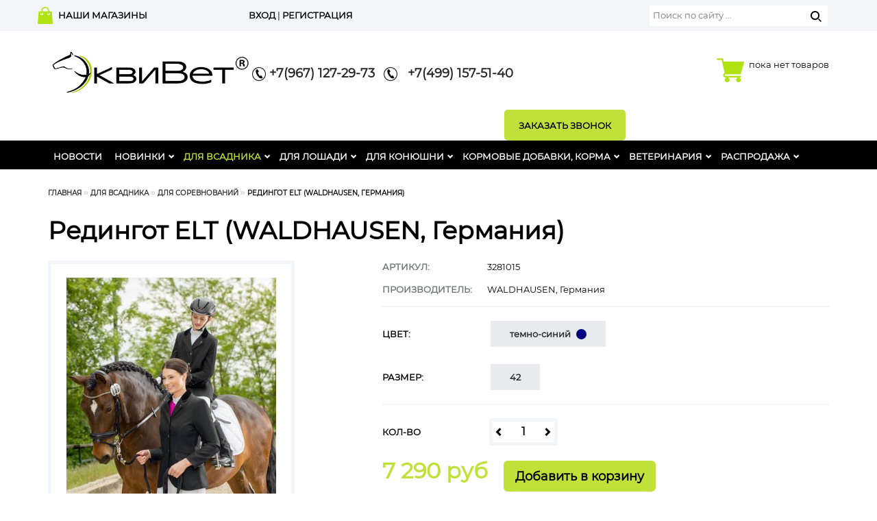

--- FILE ---
content_type: text/html; charset=utf-8
request_url: https://equivet.ru/for_the_rider/redingoty_i_fraki/redingot_elt_waldhausen_germaniya/
body_size: 8220
content:
<!DOCTYPE html>
<html>
<head>
<meta http-equiv="Content-Type" content="text/html; charset=utf-8">
<meta name="viewport" content="width=device-width, initial-scale=1">
<meta name="keywords" content="">
<meta name="description" content="">
<title>Редингот ELT (WALDHAUSEN, Германия) / Конноспортивный магазин ЭквиВет</title>
<link type="text/css" rel="stylesheet" href="/templates/equivet/css/style.css?5">
<link rel="shortcut icon" type="image/x-icon" href="/favicon.ico">
<link rel="icon" type="image/x-icon" href="/favicon.ico">
<script src="https://ajax.googleapis.com/ajax/libs/jquery/1.12.4/jquery.min.js?2" type="text/javascript"></script><script async="async" src="https://www.googletagmanager.com/gtag/js?id=UA-156965585-1"></script><script>
  window.dataLayer = window.dataLayer || [];
  function gtag(){dataLayer.push(arguments);}
  gtag('js', new Date());
  gtag('config', 'UA-156965585-1');
</script><!-- BEGIN JIVOSITE CODE {literal} -->
<script type='text/javascript'>
(function(){ var widget_id = 'iDYMoJJ2uX';var d=document;var w=window;function l(){
var s = document.createElement('script'); s.type = 'text/javascript'; s.async = true; s.src = '//code.jivosite.com/script/widget/'+widget_id; var ss = document.getElementsByTagName('script')[0]; ss.parentNode.insertBefore(s, ss);}if(d.readyState=='complete'){l();}else{if(w.attachEvent){w.attachEvent('onload',l);}else{w.addEventListener('load',l,false);}}})();</script>
<!-- {/literal} END JIVOSITE CODE -->

<!-- Yandex.Metrika counter --> <script type="text/javascript" > (function (d, w, c) { (w[c] = w[c] || []).push(function() { try { w.yaCounter40640320 = new Ya.Metrika({ id:40640320, clickmap:true, trackLinks:true, accurateTrackBounce:true }); } catch(e) { } }); var n = d.getElementsByTagName("script")[0], s = d.createElement("script"), f = function () { n.parentNode.insertBefore(s, n); }; s.type = "text/javascript"; s.async = true; s.src = "https://mc.yandex.ru/metrika/watch.js"; if (w.opera == "[object Opera]") { d.addEventListener("DOMContentLoaded", f, false); } else { f(); } })(document, window, "yandex_metrika_callbacks"); </script> <noscript><div><img src="https://mc.yandex.ru/watch/40640320" style="position:absolute; left:-9999px;" alt="" /></div></noscript> <!-- /Yandex.Metrika counter -->
</head>
<body>
<header><div class="h-top visible-xs visible-sm hidden-md visible-lg"><div class="container"><div class="row">
<div class="col-xs-6 hidden-md hidden-lg"><button class="navbar-toggle" type="button" data-toggle="collapse" data-target="#top_menu"><span class="sr-only">Меню</span><span class="icon-bar"></span><span class="icon-bar"></span><span class="icon-bar"></span></button></div>
<div class="shops col-sm-3 visible-lg"><a href="/about_the_company/our_stores/">наши магазины</a></div>
<div class="col-xs-6 pull-left users col-sm-6"><div class="users_block">
<a href="/users/login/" class="auth">вход</a> | <a href="/users/registrate/">регистрация</a>
</div></div>
<div class="pull-right search col-sm-3 visible-lg"><form class="search" action="/search/search_do/" method="get">
<input type="text" value="" name="search_string" class="textinputs" x-webkit-speech="" speech="" placeholder="Поиск по сайту ..."><input type="submit" value="" class="button pull-right submit">
</form></div>
</div></div></div>
<div class="container h-mid "><div class="row">
<div class="logo pull-left col-xs-4 col-sm-5 col-md-5 col-lg-3">
<button class="navbar-toggle hidden-xs hidden-sm hidden-lg" type="button" data-toggle="collapse" data-target="#top_menu"><span class="sr-only">Меню</span><span class="icon-bar"></span><span class="icon-bar"></span><span class="icon-bar"></span></button><a href="/" title="ЭквиВет" class="logo_link"><img loading="lazy" src="/files/folder/folder/ekvivet_logo_r11.png" class="logo_img img-responsive"></a>
</div>
<div class="shops col-sm-2 col-md-3 hidden-xs hidden-sm desktop-hidden"><a href="/about_the_company/our_stores/">наши магазины</a></div>
<div class="pull-left col-sm-6 links col-4 hidden-xs hidden-sm hidden-md">
<div class="telefon ">
<span class="hide">_</span><a href="tel:+79671272973"><img style="width: 20px;height: auto;" src="/templates/equivet/images/phone-icon.png" width="60" height="60"> +7(967) 127-29-73
									</a>
</div>
<div class="telefon">
<span class="hide">_</span><a href="tel:+74991575140"><img style="width: 20px;height: auto;" src="/templates/equivet/images/phone-icon.png" width="60" height="60">  
			+7(499) 157-51-40</a>
</div>
<div class="pull-right telefon_block callback"><a href="#" class="showpopup btn btn-default" data-form_id="248">Заказать звонок</a></div>
</div>
<div class="minicart col-sm-5 col-md-4 col-lg-3 pull-right"><div class="tel_block pull-right"><div class="ajaxminicart">
<a href="/emarket/cart/"><img src="/templates/equivet/images/basket_big_ico.png"></a><div class="basket_info_summary pull-right">
<div class="">пока нет товаров</div>
<div class=""></div>
</div>
<div class="cart-content"></div>
</div></div></div>
</div></div>
<div class="h-bot"><div class="container"><div class="row"><div class="col-sm-12 collapse" id="top_menu" role="navigation"><ul id="nav">
<li><div><a href="/novosti/">Новости</a></div></li>
<li class="child ">
<div>
<a href="/new/">Новинки</a><span class="opener"><span class="glyphicon glyphicon-chevron-down"></span></span>
</div>
<div class="sub_menu row_1"><ul>
<li><div><a href="/new/kollekciya-evrostar/">Коллекция EURO STAR</a></div></li>
<li><div><a href="/new/kollekciya-aztec-diamond/">КОЛЛЕКЦИЯ AZTEC DIAMOND</a></div></li>
<li><div><a href="/new/kollekciya-kep-italia/">Коллекция CAVALLO</a></div></li>
<li><div><a href="/new/kollekciya-loire-lemieux/">Коллекция LEMIEUX</a></div></li>
<li><div><a href="/new/kollekciya-veredus/">Коллекция VEREDUS</a></div></li>
<li><div><a href="/new/all_models/">Все модели</a></div></li>
<li><div><a href="/new/for_horse/">Для лошади</a></div></li>
<li><div><a href="/new/for_the_rider/">Для всадника</a></div></li>
<li><div><a href="/new/for_the_stable/">Для конюшни</a></div></li>
<li><div><a href="/new/veterinary/">Ветеринария</a></div></li>
</ul></div>
</li>
<li class="active child ">
<div>
<a href="/for_the_rider/">Для всадника</a><span class="opener"><span class="glyphicon glyphicon-chevron-down"></span></span>
</div>
<div class="sub_menu row_2">
<ul>
<li><div><a href="/for_the_rider/breeches/">Бриджи</a></div></li>
<li><div><a href="/for_the_rider/hoodies/">Куртки, жилетки, толстовки</a></div></li>
<li><div><a href="/for_the_rider/polo_futbolki/">Поло, футболки</a></div></li>
<li><div><a href="/for_the_rider/longslivy-sportivnye-kostyumy-termobel-e/">Лонгсливы, спортивные костюмы</a></div></li>
<li><div><a href="/for_the_rider/perchatki/">Перчатки</a></div></li>
<li><div><a href="/for_the_rider/obuv/">Обувь</a></div></li>
<li><div><a href="/for_the_rider/shlemy_cilindry/">Шлемы, бейсболки и пр.</a></div></li>
<li class="active "><div><a href="/for_the_rider/redingoty_i_fraki/">Для соревнований</a></div></li>
<li><div><a href="/for_the_rider/detiiyunoshi/">Дети и юноши</a></div></li>
<li><div><a href="/for_the_rider/zawitnye_zhilety/">Защитные жилеты</a></div></li>
</ul>
<ul>
<li><div><a href="/for_the_rider/hlystybichi/">Хлысты, бичи</a></div></li>
<li><div><a href="/for_the_rider/shporytrenchiki/">Шпоры, тренчики</a></div></li>
<li><div><a href="/for_the_rider/aksessuary/">Аксессуары</a></div></li>
<li><div><a href="/for_the_rider/suveniry_i_knigi/">Сувениры и книги</a></div></li>
<li><div><a href="/for_the_rider/podarochnyj-sertifikat1/">Подарочный сертификат </a></div></li>
</ul>
</div>
</li>
<li class="child ">
<div>
<a href="/for_horse/">Для лошади</a><span class="opener"><span class="glyphicon glyphicon-chevron-down"></span></span>
</div>
<div class="sub_menu row_3">
<ul>
<li><div><a href="/for_horse/sedla/">Седла</a></div></li>
<li><div><a href="/for_horse/stremena_22/">Путлища и стремена</a></div></li>
<li><div><a href="/for_horse/podprugi/">Подпруги</a></div></li>
<li><div><a href="/for_horse/uzdechki_i_ogolovya/">Уздечки и оголовья</a></div></li>
<li><div><a href="/for_horse/zhelezo/">Железо</a></div></li>
<li><div><a href="/for_horse/vspomogatelnye_povodya/">Вспомогательные поводья</a></div></li>
<li><div><a href="/for_horse/valtrapy_i_ushki/">Вальтрапы и ушки</a></div></li>
<li><div><a href="/for_horse/binty_i_vatniki/">Бинты и ватники</a></div></li>
<li><div><a href="/for_horse/popony/">Попоны</a></div></li>
<li><div><a href="/for_horse/nedouzdki_i_chumbura/">Недоуздки и чумбура</a></div></li>
</ul>
<ul>
<li><div><a href="/for_horse/rabota_na_korde_i_voltizhirovka/">Работа на корде и вольтижировка</a></div></li>
<li><div><a href="/for_horse/nogavki_i_zawita_dlya_nog/">Ногавки и защита для ног</a></div></li>
<li><div><a href="/for_horse/poni/">Пони</a></div></li>
<li><div><a href="/for_horse/amortizatory_i_gel/">Амортизаторы и гели</a></div></li>
<li><div><a href="/for_horse/chistka_i_uhod/">Чистка и уход</a></div></li>
<li><div><a href="/for_horse/zawita_ot_muh/">Защита от мух</a></div></li>
<li><div><a href="/for_horse/skachki/">Скачки</a></div></li>
<li><div><a href="/for_horse/kosmetika/">Косметика</a></div></li>
<li><div><a href="/for_horse/lakomstva_i_igrushki/">Лакомства и игрушки</a></div></li>
<li><div><a href="/for_horse/kovka/">Ковка</a></div></li>
</ul>
<ul><li><div><a href="/for_horse/new/">Новинки</a></div></li></ul>
</div>
</li>
<li class="child ">
<div>
<a href="/for_the_stable/">Для конюшни</a><span class="opener"><span class="glyphicon glyphicon-chevron-down"></span></span>
</div>
<div class="sub_menu row_1"><ul>
<li><div><a href="/for_the_stable/kormushki_vedra/">Кормушки, ведра</a></div></li>
<li><div><a href="/for_the_stable/poilki/">Поилки</a></div></li>
<li><div><a href="/for_the_stable/kronshtejny_dlya_amunicii/">Кронштейны для амуниции</a></div></li>
<li><div><a href="/for_the_stable/inventar/">Инвентарь</a></div></li>
</ul></div>
</li>
<li class="child ">
<div>
<a href="/equistro/">Кормовые добавки, корма</a><span class="opener"><span class="glyphicon glyphicon-chevron-down"></span></span>
</div>
<div class="sub_menu row_1"><ul>
<li><div><a href="/equistro/ekvistro/">ЭКВИСТРО</a></div></li>
<li><div><a href="/equistro/kormovye_dobavki/">Кормовые добавки</a></div></li>
<li><div><a href="/equistro/korma/">Корма</a></div></li>
<li><div><a href="/equistro/dlya_loshadi/">Для лошади</a></div></li>
<li><div><a href="/equistro/dlya_myshc_sustavov_i_suhozhilij/">Для мышц, суставов и сухожилий</a></div></li>
</ul></div>
</li>
<li class="child ">
<div>
<a href="/veterinary/">Ветеринария</a><span class="opener"><span class="glyphicon glyphicon-chevron-down"></span></span>
</div>
<div class="sub_menu row_2">
<ul>
<li><div><a href="/veterinary/antigelmintnye_preparaty/">Антигельминтные препараты</a></div></li>
<li><div><a href="/veterinary/antimikrobnye_preparaty/">Антимикробные препараты</a></div></li>
<li><div><a href="/veterinary/antisepticheskie_i_ranozazhivlyayuwie_preparaty/">Антисептические и ранозаживляющие препараты</a></div></li>
<li><div><a href="/veterinary/vakciny/">Вакцины, иммуностимуляторы</a></div></li>
<li><div><a href="/veterinary/geli_linimenty_glina/">Гели, линименты, глина</a></div></li>
<li><div><a href="/veterinary/gepatoprotektory/">При интоксикации, аллергии, гепатопротекторы</a></div></li>
<li><div><a href="/veterinary/gomeopaticheskie_preparaty/">Гомеопатические препараты</a></div></li>
<li><div><a href="/veterinary/preparaty_reguliruyuwie_obmen_vewestv_vitaminy_mineraly/">Препараты, регулирующие обмен веществ, витамины, минералы</a></div></li>
<li><div><a href="/veterinary/respiratornye_preparaty/">Респираторные препараты</a></div></li>
<li><div><a href="/veterinary/protivovospalitelnye/">Противовоспалительные, спазмолитические и обезболивающие препараты</a></div></li>
</ul>
<ul>
<li><div><a href="/veterinary/probiotiki/">Пробиотики</a></div></li>
<li><div><a href="/veterinary/travyanye_sbory_i_masla/">Травяные сборы и масла</a></div></li>
<li><div><a href="/veterinary/hondroprotektory/">Хондропротекторы</a></div></li>
<li><div><a href="/veterinary/sedativnye_preparaty/">Седативные препараты</a></div></li>
<li><div><a href="/veterinary/instrumenty_i_rashodnye_materialy/">Инструменты и расходные материалы</a></div></li>
<li><div><a href="/veterinary/prochee1/">Прочее</a></div></li>
<li><div><a href="/veterinary/new/">Новинки</a></div></li>
</ul>
</div>
</li>
<li class="child ">
<div>
<a href="/sell/">Распродажа</a><span class="opener"><span class="glyphicon glyphicon-chevron-down"></span></span>
</div>
<div class="sub_menu row_1"><ul>
<li><div><a href="/sell/for_horse/">Для лошади</a></div></li>
<li><div><a href="/sell/for_the_rider/">Для всадника</a></div></li>
<li><div><a href="/sell/for_the_stable/">Для конюшни</a></div></li>
</ul></div>
</li>
</ul></div></div></div></div>
<div class="h-top hidden-lg"><div class="container"><div class="row">
<div class="users col-sm-3 col-md-3 hidden-xs hidden-sm"><div class="users_block">
<a href="/users/login/" class="auth">вход</a> | <a href="/users/registrate/">регистрация</a>
</div></div>
<div class="col-sm-12 col-md-9 links">
<div class="telefon">
<span class="hide">_</span><a target="_blank" href="https://wa.me/79671272973"><img style="width: 20px;height: auto;" src="/templates/equivet/images/whatsapp-icon.png" width="60" height="60"> +7(967) 127-29-73
									</a>
</div>
<div class="telefon">
<span class="hide">_</span><a href="tel:+74991575140"><img style="width: 20px;height: auto;" src="/templates/equivet/images/phone-icon.png" width="60" height="60">  
			+7(499) 157-51-40</a>
</div>
<div class="pull-right telefon_block callback"><form class="search" action="/search/search_do/" method="get">
<input type="text" value="" name="search_string" class="textinputs" x-webkit-speech="" speech="" placeholder="Поиск по сайту ..."><input type="submit" value="" class="button pull-right submit">
</form></div>
</div>
</div></div></div></header><div class="main_content catalog_object"><div class="container">
<ul class="breadcrumb">
<li><a href="/">Главная</a></li>
<li><a href="/for_the_rider/">Для всадника</a></li>
<li><a href="/for_the_rider/redingoty_i_fraki/">Для соревнований</a></li>
<li class="active">Редингот ELT (WALDHAUSEN, Германия)</li>
</ul>
<div class="page-title"><h1>Редингот ELT (WALDHAUSEN, Германия)</h1></div>
<div class="row">
<div class="col-sm-4">
<div class="big_fotos_block" id="big_fotos">
<div class="big_foto bs_51114 color_921 active">
<a href="/images/goods/3281001-34_01.jpg" class="cloud-zoom" rel="adjustX: 50 , position: 'right' , showTitle: false, zwidth: '447', zheight: '462'"><img src="/images/cms/thumbs/8fee086048d15e06485f407256be1b04b6fd43b3/3281001-34_01_385_auto_jpg_5_80.jpg" class="img-responsive"></a><div class="zoom_ico"></div>
</div>
<div class="big_foto bs_4614967419 color_10">
<a href="/images/forum/3281001-34_0.png" class="cloud-zoom" rel="adjustX: 50 , position: 'right' , showTitle: false, zwidth: '360', zheight: '360'"><img src="/images/forum/3281001-34_0.png" class="img-responsive"></a><div class="zoom_ico"></div>
</div>
<div class="big_foto bs_4614967420 color_10">
<a href="/images/cms/data/3281015-34_4.jpg" class="cloud-zoom" rel="adjustX: 50 , position: 'right' , showTitle: false, zwidth: '360', zheight: '360'"><img src="/images/cms/data/3281015-34_4.jpg" class="img-responsive"></a><div class="zoom_ico"></div>
</div>
</div>
<div class="gn_fotografii fotos_block" id="fotos_"><div class="row">
<div class="col-xss-3 col-xs-3 col-sm-3"><div class="prop prop_img_file prop_fotos"><div class="property_value"><a href="#" class="small_foto active" id="s_51114"><img src="/images/cms/thumbs/8fee086048d15e06485f407256be1b04b6fd43b3/3281001-34_01_150_auto_jpg.jpg" class="img-responsive"></a></div></div></div>
<div class="col-xss-3 col-xs-3 col-sm-3"><div class="prop prop_img_file prop_fotos"><div class="property_value"><a href="#" class="small_foto" id="s_4614967419"><img src="/images/cms/thumbs/4ed97f737e91bbc944d8f17604d118fdf2c7ff0f/3281001-34_0_150_auto_png.png" class="img-responsive"></a></div></div></div>
<div class="col-xss-3 col-xs-3 col-sm-3"><div class="prop prop_img_file prop_fotos"><div class="property_value"><a href="#" class="small_foto" id="s_4614967420"><img src="/images/cms/thumbs/a5b0aeaa3fa7d6e58d75710c18673bd7ec6d5f6d/3281015-34_4_150_auto_jpg.jpg" class="img-responsive"></a></div></div></div>
</div></div>
</div>
<div class="col-sm-7 col-sm-offset-1">
<div class="prop_wrap">
<div class="prop1">
<div class="prop prop_relation prop_artikul">
<div class="prop_title">Артикул: </div>
<div class="property_value"><span class="artikul"><span class="artikul_name active" id="artikul_name_921">3281015</span><span class="artikul_name" id="artikul_name_904">3281001</span></span></div>
</div>
<div class="prop prop_relation prop_proizvoditel">
<div class="prop_title">Производитель:</div>
<div class="property_value">WALDHAUSEN, Германия</div>
</div>
</div>
<div class="prop2">
<div class="prop prop_relation prop_color">
<div class="prop_title">Цвет:</div>
<div class="property_value"><a href="#" class="color_block active" index="921" color_name="темно-синий" artikul="3281015" data-float="0"><span>темно-синий</span><span class="round_color" style="background:#000080"></span></a></div>
</div>
<div class="prop prop_relation prop_sizes">
<div class="prop_title">Размер:</div>
<div class="property_value sizes_block" id="sizes_" style=""><span class="size_block_outer color_921 active"><a href="#" option_id="860" class="size_block" data-float="0">42 </a></span></div>
</div>
</div>
<form class="add_basket_block" action="/emarket/basket/put/element/12939/">
<div class="hidden"><input type="radio" name="options[cvet]" value="921" data-float="0" data-name="темно-синий" class="options option_921" checked></div>
<div class="hidden"><input type="radio" name="options[razmer]" value="860" data-float="0" data-name="42 " class="options option_860" checked></div>
<div class="product_qty">
<div class="quantity_title">Кол-во </div>
<div class="quantity_box">
<input class="quantity_input amount_val" name="amount" value="1" type="text"><span class="quantity_modifier quantity_down"><i class="glyphicon glyphicon-chevron-left"></i></span><span class="quantity_modifier quantity_up"><i class="glyphicon glyphicon-chevron-right"></i></span>
</div>
</div>
<div class="prop prop_relation prop_price"><div class="property_value"><span class="price_name active" id="price_name_12939"><div class="big" data-price_actual="7290"> 7 290 руб</div></span></div></div>
<input id="add_basket_12939" class="basket_list button btn btn-default btn-lg" type="submit" value="Добавить в корзину">
</form>
<form class="add_basket_block_no" style="padding-top:10px; display:none;"><input class="disabled button btn btn-primary" value="Нет в наличии" style="float:none;"></form>
</div>
<div class="product-container-full-desc"><div class="gn_opisantie_tovara">
<div class="prop prop_string prop_sostav">
<div class="prop_title">Состав:</div>
<div class="property_value">100% полиэстер</div>
</div>
<div class="prop prop_wysiwyg prop_opisanie"><div class="property_value"><p>Классический элегантный редингот&nbsp;</p>
<p>Серебряная отделка бархатного воротника и клапанов карманов</p>
<p>2 задние шлицы</p></div></div>
</div></div>
</div>
</div>
</div></div>
<div class="footer-top"><div class="container"><div class="row">
<div class="col-md-12 col-lg-6"><div class="row">
<div class="col-xs-6 col-sm-6 col-md-6 menu_block first">
<h2 class="title">Помощь</h2>
<ul>
<li><div><a href="/help/sizing/">Таблицы размеров</a></div></li>
<li><div><a href="/help/how_to_order/">Как сделать заказ</a></div></li>
<li><div><a href="/help/delivery_options/">Варианты доставки</a></div></li>
<li><div><a href="/help/methods_of_payment/">Способы оплаты</a></div></li>
<li><div><a href="/help/vozvrat/">Возврат</a></div></li>
</ul>
</div>
<div class="col-xs-6 col-sm-6 col-md-6 menu_block">
<h2 class="title">О компании</h2>
<ul>
<li><div><a href="/about_the_company/our_stores/">Наши магазины</a></div></li>
<li><div><a href="/about_the_company/sotrudnichestvo/">Сотрудничество</a></div></li>
<li><div><a href="/about_the_company/licence/">Лицензия</a></div></li>
</ul>
<ul><li class="social_icos email">
<a href="https://www.ozon.ru/seller/ekvivet-195113/products/?miniapp=seller_195113" title="OZON" class="market-place" target="_new"><img src="/files/folder/folder/ozon2.png"></a><a href="https://www.wildberries.ru/seller/1178277" title="Wildberries" class="market-place" target="_new"><img src="/files/folder/folder/wb2.png"></a>
</li></ul>
</div>
</div></div>
<div class="col-md-12 col-lg-6"><div class="row">
<div class="col-xss-12 col-xs-6 col-sm-6 col-md-6  menu_block last">
<h2 class="title">Контакты</h2>
<ul>
<li><div><a href="/contacts/">
    Контакты и реквизиты</a></div></li>
<li class="social_icos email"><a href="/feedback" title="Написать письмо" class="email">Написать письмо</a></li>
<li class="social_icos vkontakte"><a href="https://vk.com/equivet" title="Вконтакте" class="vkontakte" target="_blank">Вконтакте</a></li>
</ul>
</div>
<div class="col-xss-12 col-xs-6 col-sm-6 col-md-6 menu_block last">
<h2 class="title">Подписка</h2>
<form onsubmit="site.forms.data.save(this); site.forms.data.check(this);" id="dispatches_right" action="/dispatches/subscribe_do/" enctype="multipart/form-data" name="sbs_frm" method="post" class="beauty dispatches popup_captcha">
<input type="text" onblur="javascript: if(this.value == '') this.value = 'E-mail';" onfocus="javascript: if(this.value == 'E-mail') this.value = '';" value="E-mail" class="textinputs round_corner_small" id="subscribe" name="sbs_mail"><input type="submit" class="button" value="Ок">
</form>
</div>
</div></div>
</div></div></div>
<div class="footer-bottom"><div class="container"><div class="row">
<div class="copyring col-sm-12" style="padding-top:10px;">
 
                                                        Внимание! Использование материалов сайта, а также любых контактных данных ООО «Эквивет» запрещено без согласования с руководством ООО «Эквивет» и ссылки на исходный ресурс.
						</div>
<div class="copyring col-sm-6"><div style="padding-top:5px">
<!-- Yandex.Metrika informer --> <a href="https://metrika.yandex.ru/stat/?id=40640320&amp;from=informer" target="_blank" rel="nofollow"><img src="https://informer.yandex.ru/informer/40640320/3_1_FFFFFFFF_FFFFFFFF_0_pageviews" style="width:88px; height:31px; border:0;" alt="Яндекс.Метрика" title="Яндекс.Метрика: данные за сегодня (просмотры, визиты и уникальные посетители)" class="ym-advanced-informer" data-cid="40640320" data-lang="ru" /></a> <!-- /Yandex.Metrika informer -->
Copyright © Equivet, 2012 - 2024</div></div>
<div class="razrab col-sm-6 text-right"><a href="https://webgrafic.ru" rel="nofollow">Разработка и поддержка сайта</a></div>
</div></div></div>
<div style="display:none;"><div id="digift_card"><a href="https://equivet.digift.ru/" target="_blank"><img src="/files/34b6593b-4681-499e-a0ed-454d8e39f06d.jpeg"></a></div></div>
<div class="loader"><img loading="lazy" src="/templates/equivet/images/loader.gif"></div>
<div id="back-top-wrapper" class="visible-desktop"><div id="back-top" style="display: none;"><a href="#page"><span></span></a></div></div>
<div class="yametrica"></div>
<script>var jqNew = jQuery.noConflict(true);</script><script>
	window.pageData = {"pageId":"12939","page":{"alt-name":"redingot_elt_waldhausen_germaniya"},"title":"\u0420\u0435\u0434\u0438\u043d\u0433\u043e\u0442 ELT (WALDHAUSEN, \u0413\u0435\u0440\u043c\u0430\u043d\u0438\u044f)","lang":"ru","lang_id":1,"domain":"equivet.ru","domain_id":1,"meta":{"keywords":"","description":""}};
</script>

<script src="/js/cms/jquery.compiled.js?80903" charset="utf-8"></script>
<script src="/js/guest.js?80903" charset="utf-8"></script>
<link type="text/css" rel="stylesheet" href="/js/jquery/fancybox/jquery.fancybox.css?80903" /><script type="text/javascript" src="/templates/equivet/js/new/bootstrap.min.js?809031"></script><link rel="stylesheet" type="text/css" href="/templates/equivet/js/light/style.css?10" media="all">
<script type="text/javascript" src="/templates/equivet/js/light/style/js/jquery.jcarousel.js"></script><script src="/js/jquery/jquery.cookie.js" type="text/javascript"></script><link rel="stylesheet" type="text/css" href="/templates/equivet/js/cloud-zoom.css?0">
<script type="text/javascript" src="/templates/equivet/js/cloud-zoom.1.0.2.js"></script><script type="text/javascript" src="/templates/equivet/js/jquery.equalheights.min.js"></script><script type="text/javascript" src="/templates/equivet/js/jquery.maskedinput.js"></script><script>
		var site_key='6LciDqgUAAAAAGf_hBtq8V1CnxfNGUD8HPfS5OKb';
var onloadCallback = function() {
	let elements = document.getElementsByClassName('g-recaptcha');
	for (let i = 0; i < elements.length; i += 1) {
		if (elements[i]) {
			var captcha = elements[i];
			var id = captcha.id;
			try{
				window[id] = grecaptcha.render(captcha, {
					'sitekey' : site_key
				});
			}catch(err){
				//console.log(err);
			}
		}
	}
};
var resetCaptcha = function() {
	let elements = document.getElementsByClassName('g-recaptcha');
	for (let i = 0; i < elements.length; i += 1) {
		if (elements[i]) {
			var captcha = elements[i];
			var id = captcha.id;
			try{
				if(window[id]){
					grecaptcha.reset(window[id]);
				}else{
					window[id] = grecaptcha.render(captcha, {
						'sitekey' : site_key
					});
				}
			}catch(err){
				//console.log(err);
			}
		}
	}
};
		</script><script src="https://www.google.com/recaptcha/api.js?onload=onloadCallback&amp;render=explicit" async="async" defer></script><script src="/templates/equivet/js/site/script.js?8090315" type="text/javascript"></script><script src="/templates/equivet/js/start_t3.js?8090315" type="text/javascript"></script><script src="/templates/equivet/js/basket_all.js?8090315" type="text/javascript"></script><script type="text/javascript" src="//pickpoint.ru/select/postamat.js"></script>
</body>
</html>
<!-- This page generated in 13.950793 secs by XSLT, SITE MODE -->

--- FILE ---
content_type: text/css
request_url: https://equivet.ru/templates/equivet/js/light/style.css?10
body_size: 499
content:


/*-----------------------------------------------------------------------------------*/
/*	3. CAROUSEL
/*-----------------------------------------------------------------------------------*/

.d-carousel ul li {
	background: none;
	background-color: #FFF;
	padding:0 5px;
	width: 100px;
}

.jcarousel-direction-rtl {
	direction: rtl;
}

.d-carousel h4 {
	margin: 5px 0 5px 0;
}

.d-carousel .jcarousel-container {
	display: block;
	overflow: hidden;
	margin-bottom0: 20px;
}

.d-carousel .jcarousel-item {
	width: 100px;
	height: 200px;
	text-align: center;
}

.d-carousel .jcarousel-container-horizontal {
	width: 907px;
	height: 230px;
	padding: 0 15px;
}

.d-carousel .jcarousel-item-horizontal {
	margin:3px 0px;
}

.d-carousel .jcarousel-next-horizontal {
	position: absolute;
	top: 25px;
	right: 0;
	margin-right: 3px;
	width: 15px;
	height: 28px;
	cursor: pointer;
	background: transparent url(style/images/blog-arrows.jpg) no-repeat top right;
}

.d-carousel .jcarousel-direction-rtl .jcarousel-next-horizontal {
	left: 5px;
	right: auto;
	background-image: url(style/images/blog-arrows.jpg);
}

.d-carousel .jcarousel-next-horizontal:hover {
	background-position: bottom right;
}

.d-carousel .jcarousel-prev-horizontal {
	position: absolute;
	top: 25px;
	left: 0;
	margin-left: 3px;
	width: 15px;
	height: 28px;
	cursor: pointer;
	background: transparent url(style/images/blog-arrows.jpg) no-repeat top left;
}

.d-carousel .jcarousel-direction-rtl .jcarousel-prev-horizontal {
	left: auto;
	right: 5px;
	background-image: url(style/images/blog-arrows.jpg);
}

.d-carousel .jcarousel-prev-horizontal:hover {
	background-position: bottom left;
}
.new-offer_title{height:40px;}

--- FILE ---
content_type: application/javascript; charset=UTF-8
request_url: https://equivet.ru/templates/equivet/js/jquery.maskedinput.js
body_size: 2396
content:
(function (factory) {
    if (typeof define === 'function' && define.amd) {
        // AMD. Register as an anonymous module.
        define(['jquery'], factory);
    } else if (typeof exports === 'object') {
        // Node/CommonJS
        factory(require('jquery'));
    } else {
        // Browser globals
        factory(jQuery);
    }
}(function(a) {
	var b, c = navigator.userAgent,
  d = /iphone/i.test(c),
  e = /chrome/i.test(c),
  f = /android/i.test(c);
  a.mask = {
	  definitions: {
		  9: "[0-9]",
  a: "[A-Za-z]",
  "*": "[A-Za-z0-9]"
	  },
  autoclear: !0,
  dataName: "rawMaskFn",
  placeholder: "_"
  }, a.fn.extend({
	  caret: function(a, b) {
		  var c, d = /text|search|password|tel|url/i;
		  if (0 !== this.length && !this.is(":hidden") && this.get(0) === document.activeElement) return "number" == typeof a ? (b = "number" == typeof b ? b : a, this.each(function() {
			  this.setSelectionRange && d.test(this.type || "") ? this.setSelectionRange(a, b) : this.createTextRange && (c = this.createTextRange(), c.collapse(!0), c.moveEnd("character", b), c.moveStart("character", a), c.select())
		  })) : (this[0].setSelectionRange && d.test(this[0].type || "") ? (a = this[0].selectionStart, b = this[0].selectionEnd) : document.selection && document.selection.createRange && (c = document.selection.createRange(), a = 0 - c.duplicate().moveStart("character", -1e5), b = a + c.text.length), {
			  begin: a,
		   end: b
		  })
	  },
	  unmask: function() {
		  return this.trigger("unmask")
	  },
	  mask: function(c, g) {
		  var h, i, j, k, l, m, n, o;
		  if (!c && this.length > 0) {
			  h = a(this[0]);
			  var p = h.data(a.mask.dataName);
			  return p ? p() : void 0
		  }
		  return g = a.extend({
			  autoclear: a.mask.autoclear,
			  placeholder: a.mask.placeholder,
			  completed: null,
			  withoutSelectForFilling: !1
		  }, g), i = a.mask.definitions, j = [], k = n = c.length, l = null, c = String(c), a.each(c.split(""), function(a, b) {
			  "?" == b ? (n--, k = a) : i[b] ? (j.push(new RegExp(i[b])), null === l && (l = j.length - 1), a < k && (m = j.length - 1)) : j.push(null)
		  }), this.trigger("unmask").each(function() {
			  function h() {
				  if (g.completed) {
					  for (var a = l; a <= m; a++)
						  if (j[a] && C[a] === p(a)) return;
										  g.completed.call(B)
				  }
			  }
			  
			  function p(a) {
				  return a < g.placeholder.length ? g.placeholder.charAt(a) : g.placeholder.charAt(0)
			  }
			  
			  function q(a) {
				  for (; ++a < n && !j[a];);
										  return a
			  }
			  
			  function r(a) {
				  for (; --a >= 0 && !j[a];);
										  return a
			  }
			  
			  function s(a, b) {
				  var c, d;
				  if (!(a < 0)) {
					  for (c = a, d = q(b); c < n; c++)
						  if (j[c]) {
							  if (!(d < n && j[c].test(C[d]))) break;
										  C[c] = C[d], C[d] = p(d), d = q(d)
						  } z(), B.caret(Math.max(l, a))
				  }
			  }
			  
			  function t(a) {
				  var b, c, d, e;
				  for (b = a, c = p(a); b < n; b++)
					  if (j[b]) {
						  if (d = q(b), e = C[b], C[b] = c, !(d < n && j[d].test(e))) break;
										  c = e
					  }
			  }
			  
			  function u(b) {
				  var c = B.val(),
										  d = B.caret(),
										  e = function() {
											  a.proxy(a.fn.caret, B, d.begin, d.begin)()
										  };
										  if (o && o.length && o.length > c.length) {
											  for (var f = A(!0), g = d.end; g > 0 && !j[g - 1];) g--;
										  0 === g && (g = f), d.begin = g, setTimeout(function() {
											  e(), h()
										  }, 0)
										  } else d.begin = A(!0), setTimeout(function() {
											  e(), h()
										  }, 0)
			  }
			  
			  function v(a) {
				  A(), B.val() != E && B.change()
			  }
			  
			  function w(a) {
				  if (!B.prop("readonly")) {
					  var b, c, e, f = a.which || a.keyCode;
					  o = B.val(), 8 === f || 46 === f || d && 127 === f ? (b = B.caret(), c = b.begin, e = b.end, e - c == 0 && (c = 46 !== f ? r(c) : e = q(c - 1), e = 46 === f ? q(e) : e), y(c, e), s(c, e - 1), a.preventDefault()) : 13 === f ? v.call(this, a) : 27 === f && (B.val(E), B.caret(0, A()), a.preventDefault())
				  }
			  }
			  
			  function x(b) {
				  if (!B.prop("readonly")) {
					  var c, d, e, g = b.which || b.keyCode,
					  i = B.caret();
					  if (!(b.ctrlKey || b.altKey || b.metaKey || g < 32) && g && 13 !== g) {
						  if (i.end - i.begin != 0 && (y(i.begin, i.end), s(i.begin, i.end - 1)), (c = q(i.begin - 1)) < n && (d = String.fromCharCode(g), j[c].test(d))) {
							  if (t(c), C[c] = d, z(), e = q(c), f) {
								  var k = function() {
									  a.proxy(a.fn.caret, B, e)()
								  };
								  setTimeout(k, 0)
							  } else B.caret(e);
										  i.begin <= m && h()
						  }
						  b.preventDefault(), B.trigger("input", "triggered")
					  }
				  }
			  }
			  
			  function y(a, b) {
				  var c;
				  for (c = a; c < b && c < n; c++) j[c] && (C[c] = p(c))
			  }
			
			  function z() {
				  B.val(C.join(""))
			  }
			  
			  function A(a) {
				  var b, c, d, e = B.val(),
										  f = -1;
										  for (b = 0, d = 0; b < n; b++)
											  if (j[b]) {
												  for (C[b] = p(b); d++ < e.length;)
													  if (c = e.charAt(d - 1), j[b].test(c)) {
														  C[b] = c, f = b;
														  break
													  } if (d > e.length) {
														  y(b + 1, n);
														  break
													  }
											  } else C[b] === e.charAt(d) && d++, b < k && (f = b);
										  return a ? z() : f + 1 < k ? g.autoclear || C.join("") === D ? (B.val() && B.val(""), y(0, n)) : z() : (z(), B.val(B.val().substring(0, f + 1))), k ? b : l
			  }
			  var B = a(this),
										  C = a.map(c.split(""), function(a, b) {
											  if ("?" != a) return i[a] ? p(b) : a
										  }),
									D = C.join(""),
										  E = B.val();
										  B.data(a.mask.dataName, function() {
											  return a.map(C, function(a, b) {
												  return j[b] && a != p(b) ? a : null
											  }).join("")
										  }), B.one("unmask", function() {
											  B.off(".mask").removeData(a.mask.dataName)
										  }).on("focus.mask", function() {
											  if (!B.prop("readonly")) {
												  clearTimeout(b);
												  var a;
												  E = B.val(), a = A(), b = setTimeout(function() {
													  B.get(0) === document.activeElement && (z(), g.withoutSelectForFilling || a != c.replace("?", "").length ? B.caret(a) : B.caret(0, a))
												  }, 10)
											  }
										  }).on("blur.mask", v).on("keydown.mask", w).on("keypress.mask", x).on("input.mask paste.mask", function(a, b) {
											  B.prop("readonly") || setTimeout(function() {
												  var a = A(!0),
																			   c = B.caret(),
																			   d = c ? c.begin : 0;
																			   c && !b || d > a ? B.caret(a) : c || B.trigger("blur"), h()
											  }, 0)
										  }), e && f && B.off("input.mask").on("input.mask", u), A()
		  })
	  }
  })
}));


--- FILE ---
content_type: text/xml; charset=utf-8
request_url: https://equivet.ru/udata/emarket/cart/
body_size: 591
content:
<?xml version="1.0" encoding="utf-8"?>
<udata xmlns:xlink="http://www.w3.org/TR/xlink" id="13479150" xlink:href="uobject://13479150" module="emarket" method="cart" generation-time="0.073612">
  <delivery/>
  <payment/>
  <property/>
  <summary>
    <amount>0</amount>
    <price name="Российский рубль" code="RUR" rate="1" nominal="1" suffix="руб"/>
  </summary>
  <discount_value>0</discount_value>
  <steps>
    <item name="header-emarket-required" link="/emarket/purchase/required" status="incomplete"/>
    <item name="header-emarket-delivery" link="/emarket/purchase/delivery" status="incomplete"/>
    <item name="header-emarket-payment" link="/emarket/purchase/payment" status="incomplete"/>
    <item name="header-emarket-result" link="/emarket/purchase/result" status="incomplete"/>
  </steps>
</udata>
<!-- This page generated in 0.083125 secs by XSLT, HTTP SCHEME MODE -->